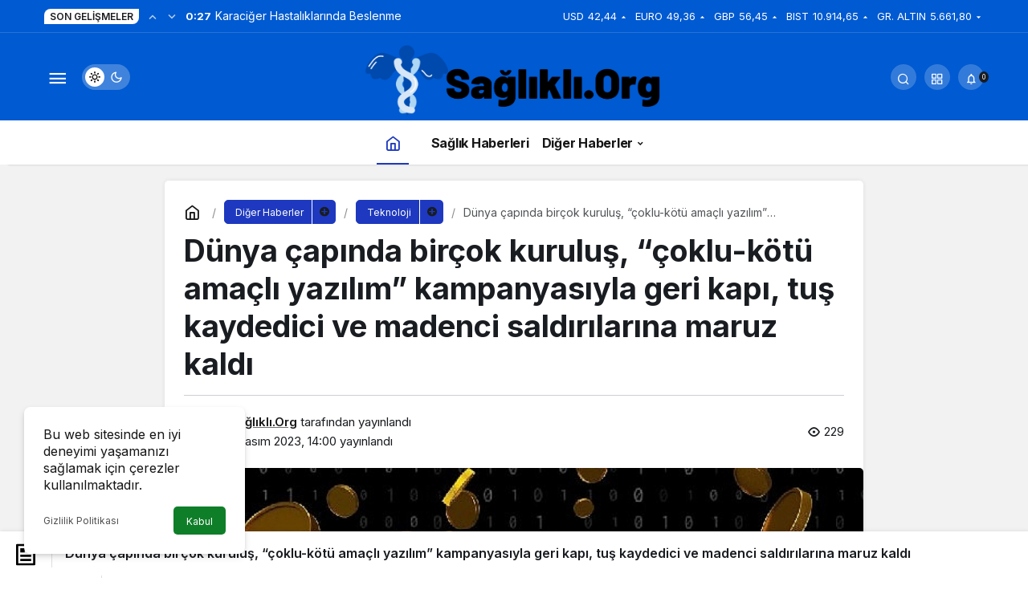

--- FILE ---
content_type: text/html; charset=UTF-8
request_url: https://saglikli.org/dunya-capinda-bircok-kurulus-coklu-kotu-amacli-yazilim-kampanyasiyla-geri-kapi-tus-kaydedici-ve-madenci-saldirilarina-maruz-kaldi/
body_size: 16992
content:
<!doctype html>
<html lang="tr" prefix="og: http://ogp.me/ns#" class="light-mode">
<head>
	<meta charset="UTF-8">
	<meta http-equiv="X-UA-Compatible" content="IE=edge">
	<meta name="viewport" content="width=device-width, initial-scale=1, minimum-scale=1">
	<link rel="profile" href="https://gmpg.org/xfn/11">
	<meta name='robots' content='index, follow, max-image-preview:large, max-snippet:-1, max-video-preview:-1' />
	<style>img:is([sizes="auto" i], [sizes^="auto," i]) { contain-intrinsic-size: 3000px 1500px }</style>
	<link rel='preload' as='style' href='https://saglikli.org/wp-content/themes/kanews/assets/css/theme.min.css' />
<link rel='preload' as='style' href='https://saglikli.org/wp-content/themes/kanews/assets/css/theme-single.min.css' />
<link rel='preload' as='font' href='https://saglikli.org/wp-content/themes/kanews/assets/fonts/icomoon.woff' type='font/woff' crossorigin='anonymous' />

	<!-- This site is optimized with the Yoast SEO plugin v26.4 - https://yoast.com/wordpress/plugins/seo/ -->
	<title>Dünya çapında birçok kuruluş, &quot;çoklu-kötü amaçlı yazılım&quot; kampanyasıyla geri kapı, tuş kaydedici ve madenci saldırılarına maruz kaldı - Sağlıklı Yaşam</title>
	<link rel="canonical" href="https://saglikli.org/dunya-capinda-bircok-kurulus-coklu-kotu-amacli-yazilim-kampanyasiyla-geri-kapi-tus-kaydedici-ve-madenci-saldirilarina-maruz-kaldi/" />
	<meta property="og:locale" content="tr_TR" />
	<meta property="og:type" content="article" />
	<meta property="og:title" content="Dünya çapında birçok kuruluş, &quot;çoklu-kötü amaçlı yazılım&quot; kampanyasıyla geri kapı, tuş kaydedici ve madenci saldırılarına maruz kaldı - Sağlıklı Yaşam" />
	<meta property="og:description" content="Dünya çapında birçok kuruluş, &quot;çoklu-kötü amaçlı yazılım&quot; kampanyasıyla geri kapı, tuş kaydedici ve madenci saldırılarına maruz kaldı         En son Kaspersky raporu, devam eden bir &quot;çoklu kötü amaçlı yazılım&quot; kampanyasının küresel kuruluşları hedef alan 10 binden fazla saldırı gerçekleştirdiğini ortaya koydu." />
	<meta property="og:url" content="https://saglikli.org/dunya-capinda-bircok-kurulus-coklu-kotu-amacli-yazilim-kampanyasiyla-geri-kapi-tus-kaydedici-ve-madenci-saldirilarina-maruz-kaldi/" />
	<meta property="og:site_name" content="Sağlıklı Yaşam" />
	<meta property="article:publisher" content="https://www.facebook.com/profile.php?id=100075877554125" />
	<meta property="article:published_time" content="2023-11-01T11:00:52+00:00" />
	<meta property="og:image" content="https://saglikli.org/wp-content/uploads/2023/11/dunya-capinda-bircok-kurulus-coklu-kotu-amacli-yazilim-kampanyasiyla-geri-kapi-tus-kaydedici-ve-madenci-saldirilarina-maruz-kaldi.jpg" />
	<meta property="og:image:width" content="641" />
	<meta property="og:image:height" content="380" />
	<meta property="og:image:type" content="image/png" />
	<meta name="author" content="Sağlıklı.Org" />
	<meta name="twitter:card" content="summary_large_image" />
	<meta name="twitter:label1" content="Yazan:" />
	<meta name="twitter:data1" content="Sağlıklı.Org" />
	<meta name="twitter:label2" content="Tahmini okuma süresi" />
	<meta name="twitter:data2" content="4 dakika" />
	<script type="application/ld+json" class="yoast-schema-graph">{"@context":"https://schema.org","@graph":[{"@type":"Article","@id":"https://saglikli.org/dunya-capinda-bircok-kurulus-coklu-kotu-amacli-yazilim-kampanyasiyla-geri-kapi-tus-kaydedici-ve-madenci-saldirilarina-maruz-kaldi/#article","isPartOf":{"@id":"https://saglikli.org/dunya-capinda-bircok-kurulus-coklu-kotu-amacli-yazilim-kampanyasiyla-geri-kapi-tus-kaydedici-ve-madenci-saldirilarina-maruz-kaldi/"},"author":{"name":"Sağlıklı.Org","@id":"https://saglikli.org/#/schema/person/63f568e389516d382a89b349b11b48a1"},"headline":"Dünya çapında birçok kuruluş, &#8220;çoklu-kötü amaçlı yazılım&#8221; kampanyasıyla geri kapı, tuş kaydedici ve madenci saldırılarına maruz kaldı","datePublished":"2023-11-01T11:00:52+00:00","mainEntityOfPage":{"@id":"https://saglikli.org/dunya-capinda-bircok-kurulus-coklu-kotu-amacli-yazilim-kampanyasiyla-geri-kapi-tus-kaydedici-ve-madenci-saldirilarina-maruz-kaldi/"},"wordCount":777,"commentCount":0,"publisher":{"@id":"https://saglikli.org/#organization"},"image":{"@id":"https://saglikli.org/dunya-capinda-bircok-kurulus-coklu-kotu-amacli-yazilim-kampanyasiyla-geri-kapi-tus-kaydedici-ve-madenci-saldirilarina-maruz-kaldi/#primaryimage"},"thumbnailUrl":"https://saglikli.org/wp-content/uploads/2023/11/dunya-capinda-bircok-kurulus-coklu-kotu-amacli-yazilim-kampanyasiyla-geri-kapi-tus-kaydedici-ve-madenci-saldirilarina-maruz-kaldi.jpg","articleSection":["Teknoloji"],"inLanguage":"tr","potentialAction":[{"@type":"CommentAction","name":"Comment","target":["https://saglikli.org/dunya-capinda-bircok-kurulus-coklu-kotu-amacli-yazilim-kampanyasiyla-geri-kapi-tus-kaydedici-ve-madenci-saldirilarina-maruz-kaldi/#respond"]}]},{"@type":"WebPage","@id":"https://saglikli.org/dunya-capinda-bircok-kurulus-coklu-kotu-amacli-yazilim-kampanyasiyla-geri-kapi-tus-kaydedici-ve-madenci-saldirilarina-maruz-kaldi/","url":"https://saglikli.org/dunya-capinda-bircok-kurulus-coklu-kotu-amacli-yazilim-kampanyasiyla-geri-kapi-tus-kaydedici-ve-madenci-saldirilarina-maruz-kaldi/","name":"Dünya çapında birçok kuruluş, \"çoklu-kötü amaçlı yazılım\" kampanyasıyla geri kapı, tuş kaydedici ve madenci saldırılarına maruz kaldı - Sağlıklı Yaşam","isPartOf":{"@id":"https://saglikli.org/#website"},"primaryImageOfPage":{"@id":"https://saglikli.org/dunya-capinda-bircok-kurulus-coklu-kotu-amacli-yazilim-kampanyasiyla-geri-kapi-tus-kaydedici-ve-madenci-saldirilarina-maruz-kaldi/#primaryimage"},"image":{"@id":"https://saglikli.org/dunya-capinda-bircok-kurulus-coklu-kotu-amacli-yazilim-kampanyasiyla-geri-kapi-tus-kaydedici-ve-madenci-saldirilarina-maruz-kaldi/#primaryimage"},"thumbnailUrl":"https://saglikli.org/wp-content/uploads/2023/11/dunya-capinda-bircok-kurulus-coklu-kotu-amacli-yazilim-kampanyasiyla-geri-kapi-tus-kaydedici-ve-madenci-saldirilarina-maruz-kaldi.jpg","datePublished":"2023-11-01T11:00:52+00:00","breadcrumb":{"@id":"https://saglikli.org/dunya-capinda-bircok-kurulus-coklu-kotu-amacli-yazilim-kampanyasiyla-geri-kapi-tus-kaydedici-ve-madenci-saldirilarina-maruz-kaldi/#breadcrumb"},"inLanguage":"tr","potentialAction":[{"@type":"ReadAction","target":["https://saglikli.org/dunya-capinda-bircok-kurulus-coklu-kotu-amacli-yazilim-kampanyasiyla-geri-kapi-tus-kaydedici-ve-madenci-saldirilarina-maruz-kaldi/"]}]},{"@type":"ImageObject","inLanguage":"tr","@id":"https://saglikli.org/dunya-capinda-bircok-kurulus-coklu-kotu-amacli-yazilim-kampanyasiyla-geri-kapi-tus-kaydedici-ve-madenci-saldirilarina-maruz-kaldi/#primaryimage","url":"https://saglikli.org/wp-content/uploads/2023/11/dunya-capinda-bircok-kurulus-coklu-kotu-amacli-yazilim-kampanyasiyla-geri-kapi-tus-kaydedici-ve-madenci-saldirilarina-maruz-kaldi.jpg","contentUrl":"https://saglikli.org/wp-content/uploads/2023/11/dunya-capinda-bircok-kurulus-coklu-kotu-amacli-yazilim-kampanyasiyla-geri-kapi-tus-kaydedici-ve-madenci-saldirilarina-maruz-kaldi.jpg","width":641,"height":380,"caption":"dunya-capinda-bircok-kurulus-coklu-kotu-amacli-yazilim-kampanyasiyla-geri-kapi-tus-kaydedici-ve-madenci-saldirilarina-maruz-kaldi.jpg"},{"@type":"BreadcrumbList","@id":"https://saglikli.org/dunya-capinda-bircok-kurulus-coklu-kotu-amacli-yazilim-kampanyasiyla-geri-kapi-tus-kaydedici-ve-madenci-saldirilarina-maruz-kaldi/#breadcrumb","itemListElement":[{"@type":"ListItem","position":1,"name":"Anasayfa","item":"https://saglikli.org/"},{"@type":"ListItem","position":2,"name":"Dünya çapında birçok kuruluş, &#8220;çoklu-kötü amaçlı yazılım&#8221; kampanyasıyla geri kapı, tuş kaydedici ve madenci saldırılarına maruz kaldı"}]},{"@type":"WebSite","@id":"https://saglikli.org/#website","url":"https://saglikli.org/","name":"Sağlıklı Yaşam","description":"Sağlıklı.Org","publisher":{"@id":"https://saglikli.org/#organization"},"potentialAction":[{"@type":"SearchAction","target":{"@type":"EntryPoint","urlTemplate":"https://saglikli.org/?s={search_term_string}"},"query-input":{"@type":"PropertyValueSpecification","valueRequired":true,"valueName":"search_term_string"}}],"inLanguage":"tr"},{"@type":"Organization","@id":"https://saglikli.org/#organization","name":"Sağlıklı Yaşam","url":"https://saglikli.org/","logo":{"@type":"ImageObject","inLanguage":"tr","@id":"https://saglikli.org/#/schema/logo/image/","url":"https://saglikli.org/wp-content/uploads/2022/09/saglikli-org-logo.png","contentUrl":"https://saglikli.org/wp-content/uploads/2022/09/saglikli-org-logo.png","width":3502,"height":875,"caption":"Sağlıklı Yaşam"},"image":{"@id":"https://saglikli.org/#/schema/logo/image/"},"sameAs":["https://www.facebook.com/profile.php?id=100075877554125"]},{"@type":"Person","@id":"https://saglikli.org/#/schema/person/63f568e389516d382a89b349b11b48a1","name":"Sağlıklı.Org","image":{"@type":"ImageObject","inLanguage":"tr","@id":"https://saglikli.org/#/schema/person/image/","url":"https://saglikli.org/wp-content/uploads/2022/09/saglikli_avatar-96x96.png","contentUrl":"https://saglikli.org/wp-content/uploads/2022/09/saglikli_avatar-96x96.png","caption":"Sağlıklı.Org"},"sameAs":["https://saglikli.org"],"url":"https://saglikli.org/author/saglikli/"}]}</script>
	<!-- / Yoast SEO plugin. -->


<link rel='dns-prefetch' href='//s.gravatar.com' />
<link rel='dns-prefetch' href='//fonts.googleapis.com' />
<link rel='dns-prefetch' href='//fonts.gstatic.com' />
<link rel='dns-prefetch' href='//cdnjs.cloudflare.com' />
<link rel='dns-prefetch' href='//www.google-analytics.com' />
<!-- Kanews Theme -->
<meta property="article:published_time" content="2023-11-01T14:00:52+03:00" />
<meta property="og:site_name" content="Sağlıklı Yaşam" />
<meta property="og:type" content="article" />
<meta property="og:url" content="https://saglikli.org/dunya-capinda-bircok-kurulus-coklu-kotu-amacli-yazilim-kampanyasiyla-geri-kapi-tus-kaydedici-ve-madenci-saldirilarina-maruz-kaldi/" /><meta property="og:title" content="Dünya çapında birçok kuruluş, &#8220;çoklu-kötü amaçlı yazılım&#8221; kampanyasıyla geri kapı, tuş kaydedici ve madenci saldırılarına maruz kaldı - Sağlıklı Yaşam" />
<meta property="twitter:title" content="Dünya çapında birçok kuruluş, &#8220;çoklu-kötü amaçlı yazılım&#8221; kampanyasıyla geri kapı, tuş kaydedici ve madenci saldırılarına maruz kaldı - Sağlıklı Yaşam" /><meta property="og:description" content="Dünya çapında birçok kuruluş, &quot;çoklu-kötü amaçlı yazılım&quot; kampanyasıyla geri kapı, tuş kaydedici ve madenci saldırılarına maruz kaldı   En son Kaspers.." /><meta property="twitter:description" content="Dünya çapında birçok kuruluş, &quot;çoklu-kötü amaçlı yazılım&quot; kampanyasıyla geri kapı, tuş kaydedici ve madenci saldırılarına maruz kaldı   En son Kaspers.." /><meta name="description" content="Dünya çapında birçok kuruluş, &quot;çoklu-kötü amaçlı yazılım&quot; kampanyasıyla geri kapı, tuş kaydedici ve madenci saldırılarına maruz kaldı   En son Kaspers.." /><meta name="twitter:card" content="summary_large_image" />
<meta property="og:image:width" content="641" />
<meta property="og:image:height" content="380" />
<meta property="og:image" content="https://saglikli.org/wp-content/uploads/2023/11/dunya-capinda-bircok-kurulus-coklu-kotu-amacli-yazilim-kampanyasiyla-geri-kapi-tus-kaydedici-ve-madenci-saldirilarina-maruz-kaldi.jpg" />
<meta property="twitter:image" content="https://saglikli.org/wp-content/uploads/2023/11/dunya-capinda-bircok-kurulus-coklu-kotu-amacli-yazilim-kampanyasiyla-geri-kapi-tus-kaydedici-ve-madenci-saldirilarina-maruz-kaldi.jpg" />
<!-- /Kanews Theme -->
<style id='global-styles-inline-css'>
:root{--wp--preset--aspect-ratio--square: 1;--wp--preset--aspect-ratio--4-3: 4/3;--wp--preset--aspect-ratio--3-4: 3/4;--wp--preset--aspect-ratio--3-2: 3/2;--wp--preset--aspect-ratio--2-3: 2/3;--wp--preset--aspect-ratio--16-9: 16/9;--wp--preset--aspect-ratio--9-16: 9/16;--wp--preset--color--black: #000000;--wp--preset--color--cyan-bluish-gray: #abb8c3;--wp--preset--color--white: #ffffff;--wp--preset--color--pale-pink: #f78da7;--wp--preset--color--vivid-red: #cf2e2e;--wp--preset--color--luminous-vivid-orange: #ff6900;--wp--preset--color--luminous-vivid-amber: #fcb900;--wp--preset--color--light-green-cyan: #7bdcb5;--wp--preset--color--vivid-green-cyan: #00d084;--wp--preset--color--pale-cyan-blue: #8ed1fc;--wp--preset--color--vivid-cyan-blue: #0693e3;--wp--preset--color--vivid-purple: #9b51e0;--wp--preset--gradient--vivid-cyan-blue-to-vivid-purple: linear-gradient(135deg,rgba(6,147,227,1) 0%,rgb(155,81,224) 100%);--wp--preset--gradient--light-green-cyan-to-vivid-green-cyan: linear-gradient(135deg,rgb(122,220,180) 0%,rgb(0,208,130) 100%);--wp--preset--gradient--luminous-vivid-amber-to-luminous-vivid-orange: linear-gradient(135deg,rgba(252,185,0,1) 0%,rgba(255,105,0,1) 100%);--wp--preset--gradient--luminous-vivid-orange-to-vivid-red: linear-gradient(135deg,rgba(255,105,0,1) 0%,rgb(207,46,46) 100%);--wp--preset--gradient--very-light-gray-to-cyan-bluish-gray: linear-gradient(135deg,rgb(238,238,238) 0%,rgb(169,184,195) 100%);--wp--preset--gradient--cool-to-warm-spectrum: linear-gradient(135deg,rgb(74,234,220) 0%,rgb(151,120,209) 20%,rgb(207,42,186) 40%,rgb(238,44,130) 60%,rgb(251,105,98) 80%,rgb(254,248,76) 100%);--wp--preset--gradient--blush-light-purple: linear-gradient(135deg,rgb(255,206,236) 0%,rgb(152,150,240) 100%);--wp--preset--gradient--blush-bordeaux: linear-gradient(135deg,rgb(254,205,165) 0%,rgb(254,45,45) 50%,rgb(107,0,62) 100%);--wp--preset--gradient--luminous-dusk: linear-gradient(135deg,rgb(255,203,112) 0%,rgb(199,81,192) 50%,rgb(65,88,208) 100%);--wp--preset--gradient--pale-ocean: linear-gradient(135deg,rgb(255,245,203) 0%,rgb(182,227,212) 50%,rgb(51,167,181) 100%);--wp--preset--gradient--electric-grass: linear-gradient(135deg,rgb(202,248,128) 0%,rgb(113,206,126) 100%);--wp--preset--gradient--midnight: linear-gradient(135deg,rgb(2,3,129) 0%,rgb(40,116,252) 100%);--wp--preset--font-size--small: 13px;--wp--preset--font-size--medium: 20px;--wp--preset--font-size--large: 36px;--wp--preset--font-size--x-large: 42px;--wp--preset--spacing--20: 0.44rem;--wp--preset--spacing--30: 0.67rem;--wp--preset--spacing--40: 1rem;--wp--preset--spacing--50: 1.5rem;--wp--preset--spacing--60: 2.25rem;--wp--preset--spacing--70: 3.38rem;--wp--preset--spacing--80: 5.06rem;--wp--preset--shadow--natural: 6px 6px 9px rgba(0, 0, 0, 0.2);--wp--preset--shadow--deep: 12px 12px 50px rgba(0, 0, 0, 0.4);--wp--preset--shadow--sharp: 6px 6px 0px rgba(0, 0, 0, 0.2);--wp--preset--shadow--outlined: 6px 6px 0px -3px rgba(255, 255, 255, 1), 6px 6px rgba(0, 0, 0, 1);--wp--preset--shadow--crisp: 6px 6px 0px rgba(0, 0, 0, 1);}:where(.is-layout-flex){gap: 0.5em;}:where(.is-layout-grid){gap: 0.5em;}body .is-layout-flex{display: flex;}.is-layout-flex{flex-wrap: wrap;align-items: center;}.is-layout-flex > :is(*, div){margin: 0;}body .is-layout-grid{display: grid;}.is-layout-grid > :is(*, div){margin: 0;}:where(.wp-block-columns.is-layout-flex){gap: 2em;}:where(.wp-block-columns.is-layout-grid){gap: 2em;}:where(.wp-block-post-template.is-layout-flex){gap: 1.25em;}:where(.wp-block-post-template.is-layout-grid){gap: 1.25em;}.has-black-color{color: var(--wp--preset--color--black) !important;}.has-cyan-bluish-gray-color{color: var(--wp--preset--color--cyan-bluish-gray) !important;}.has-white-color{color: var(--wp--preset--color--white) !important;}.has-pale-pink-color{color: var(--wp--preset--color--pale-pink) !important;}.has-vivid-red-color{color: var(--wp--preset--color--vivid-red) !important;}.has-luminous-vivid-orange-color{color: var(--wp--preset--color--luminous-vivid-orange) !important;}.has-luminous-vivid-amber-color{color: var(--wp--preset--color--luminous-vivid-amber) !important;}.has-light-green-cyan-color{color: var(--wp--preset--color--light-green-cyan) !important;}.has-vivid-green-cyan-color{color: var(--wp--preset--color--vivid-green-cyan) !important;}.has-pale-cyan-blue-color{color: var(--wp--preset--color--pale-cyan-blue) !important;}.has-vivid-cyan-blue-color{color: var(--wp--preset--color--vivid-cyan-blue) !important;}.has-vivid-purple-color{color: var(--wp--preset--color--vivid-purple) !important;}.has-black-background-color{background-color: var(--wp--preset--color--black) !important;}.has-cyan-bluish-gray-background-color{background-color: var(--wp--preset--color--cyan-bluish-gray) !important;}.has-white-background-color{background-color: var(--wp--preset--color--white) !important;}.has-pale-pink-background-color{background-color: var(--wp--preset--color--pale-pink) !important;}.has-vivid-red-background-color{background-color: var(--wp--preset--color--vivid-red) !important;}.has-luminous-vivid-orange-background-color{background-color: var(--wp--preset--color--luminous-vivid-orange) !important;}.has-luminous-vivid-amber-background-color{background-color: var(--wp--preset--color--luminous-vivid-amber) !important;}.has-light-green-cyan-background-color{background-color: var(--wp--preset--color--light-green-cyan) !important;}.has-vivid-green-cyan-background-color{background-color: var(--wp--preset--color--vivid-green-cyan) !important;}.has-pale-cyan-blue-background-color{background-color: var(--wp--preset--color--pale-cyan-blue) !important;}.has-vivid-cyan-blue-background-color{background-color: var(--wp--preset--color--vivid-cyan-blue) !important;}.has-vivid-purple-background-color{background-color: var(--wp--preset--color--vivid-purple) !important;}.has-black-border-color{border-color: var(--wp--preset--color--black) !important;}.has-cyan-bluish-gray-border-color{border-color: var(--wp--preset--color--cyan-bluish-gray) !important;}.has-white-border-color{border-color: var(--wp--preset--color--white) !important;}.has-pale-pink-border-color{border-color: var(--wp--preset--color--pale-pink) !important;}.has-vivid-red-border-color{border-color: var(--wp--preset--color--vivid-red) !important;}.has-luminous-vivid-orange-border-color{border-color: var(--wp--preset--color--luminous-vivid-orange) !important;}.has-luminous-vivid-amber-border-color{border-color: var(--wp--preset--color--luminous-vivid-amber) !important;}.has-light-green-cyan-border-color{border-color: var(--wp--preset--color--light-green-cyan) !important;}.has-vivid-green-cyan-border-color{border-color: var(--wp--preset--color--vivid-green-cyan) !important;}.has-pale-cyan-blue-border-color{border-color: var(--wp--preset--color--pale-cyan-blue) !important;}.has-vivid-cyan-blue-border-color{border-color: var(--wp--preset--color--vivid-cyan-blue) !important;}.has-vivid-purple-border-color{border-color: var(--wp--preset--color--vivid-purple) !important;}.has-vivid-cyan-blue-to-vivid-purple-gradient-background{background: var(--wp--preset--gradient--vivid-cyan-blue-to-vivid-purple) !important;}.has-light-green-cyan-to-vivid-green-cyan-gradient-background{background: var(--wp--preset--gradient--light-green-cyan-to-vivid-green-cyan) !important;}.has-luminous-vivid-amber-to-luminous-vivid-orange-gradient-background{background: var(--wp--preset--gradient--luminous-vivid-amber-to-luminous-vivid-orange) !important;}.has-luminous-vivid-orange-to-vivid-red-gradient-background{background: var(--wp--preset--gradient--luminous-vivid-orange-to-vivid-red) !important;}.has-very-light-gray-to-cyan-bluish-gray-gradient-background{background: var(--wp--preset--gradient--very-light-gray-to-cyan-bluish-gray) !important;}.has-cool-to-warm-spectrum-gradient-background{background: var(--wp--preset--gradient--cool-to-warm-spectrum) !important;}.has-blush-light-purple-gradient-background{background: var(--wp--preset--gradient--blush-light-purple) !important;}.has-blush-bordeaux-gradient-background{background: var(--wp--preset--gradient--blush-bordeaux) !important;}.has-luminous-dusk-gradient-background{background: var(--wp--preset--gradient--luminous-dusk) !important;}.has-pale-ocean-gradient-background{background: var(--wp--preset--gradient--pale-ocean) !important;}.has-electric-grass-gradient-background{background: var(--wp--preset--gradient--electric-grass) !important;}.has-midnight-gradient-background{background: var(--wp--preset--gradient--midnight) !important;}.has-small-font-size{font-size: var(--wp--preset--font-size--small) !important;}.has-medium-font-size{font-size: var(--wp--preset--font-size--medium) !important;}.has-large-font-size{font-size: var(--wp--preset--font-size--large) !important;}.has-x-large-font-size{font-size: var(--wp--preset--font-size--x-large) !important;}
:where(.wp-block-post-template.is-layout-flex){gap: 1.25em;}:where(.wp-block-post-template.is-layout-grid){gap: 1.25em;}
:where(.wp-block-columns.is-layout-flex){gap: 2em;}:where(.wp-block-columns.is-layout-grid){gap: 2em;}
:root :where(.wp-block-pullquote){font-size: 1.5em;line-height: 1.6;}
</style>
<link rel='stylesheet' id='kanews-theme-css' href='https://saglikli.org/wp-content/themes/kanews/assets/css/theme.min.css' media='all' />
<style id='kanews-theme-inline-css'>
 .kanews-post-thumb:before, .kanews-slider-wrapper:not(.slick-initialized):before, .kanews-slide-thumb:before{background-image:url(https://saglikli.org/wp-content/uploads/2022/09/saglikli-org-logo.png)}.dark-mode .site-header-logo img{content:url(https://saglikli.org/wp-content/uploads/2022/09/saglikli-org-logo.png);width:3502px}.site-header .site-header-wrapper{background-color:#005ad1}@media (min-width:992px){.site-header .site-header-top, .site-header .site-header-top .site-row{height:110px !important}.site-head-2{height:150px !important}}@media (min-width:992px){.kanews-post-headline{}}:root{--wp--preset--color--primary:#1e39bf;--kan-theme-color:#1e39bf}
</style>
<link rel='stylesheet' id='kanews-theme-single-css' href='https://saglikli.org/wp-content/themes/kanews/assets/css/theme-single.min.css' media='all' />
<style id='kanews-theme-single-inline-css'>
@media (min-width:992px){.kanews-article-title{}}@media (min-width:992px){.kanews-article-title+p{}}@media (min-width:992px){.kanews-article-meta{}}.entry-content-inner a{color:#1e73be}@media (min-width:992px){.kanews-article-content li, .kanews-article-content p, .kanews-article-content{}}
</style>
<link rel='stylesheet' id='kanews-dark-theme-css' href='https://saglikli.org/wp-content/themes/kanews/assets/css/dark.min.css' media='all' />
<script src="https://saglikli.org/wp-includes/js/jquery/jquery.min.js" id="jquery-core-js"></script>
<script src="https://saglikli.org/wp-includes/js/jquery/jquery-migrate.min.js" id="jquery-migrate-js"></script>
<script defer="defer" src="https://saglikli.org/wp-content/themes/kanews/assets/js/comment-reply.min.js" id="comment-reply-js"></script>
<link rel="https://api.w.org/" href="https://saglikli.org/wp-json/" /><link rel="alternate" title="JSON" type="application/json" href="https://saglikli.org/wp-json/wp/v2/posts/174665" /><!-- Google tag (gtag.js) -->
<script async src="https://www.googletagmanager.com/gtag/js?id=G-E8DR8810D2"></script>
<script>
  window.dataLayer = window.dataLayer || [];
  function gtag(){dataLayer.push(arguments);}
  gtag('js', new Date());

  gtag('config', 'G-E8DR8810D2');
</script><script id="kanews-theme-schema" type="application/ld+json">{"@context": "https://schema.org","@graph": [
 {
 "@type": "Organization",
 "@id": "https://saglikli.org/#organization",
 "url": "https://saglikli.org/",
 "name": "Sağlıklı Yaşam",
 "logo": {
 "@type": "ImageObject",
 "url": "https://saglikli.org/wp-content/uploads/2022/09/saglikli-org-logo.png",
 "width": "3502",
 "height": "875"
 }
 },
 {
 "@type": "ImageObject",
 "@id": "https://saglikli.org/dunya-capinda-bircok-kurulus-coklu-kotu-amacli-yazilim-kampanyasiyla-geri-kapi-tus-kaydedici-ve-madenci-saldirilarina-maruz-kaldi/#primaryImage",
 "url": "https://saglikli.org/wp-content/uploads/2023/11/dunya-capinda-bircok-kurulus-coklu-kotu-amacli-yazilim-kampanyasiyla-geri-kapi-tus-kaydedici-ve-madenci-saldirilarina-maruz-kaldi.jpg",
 "width": 641,
 "height": 380,
 "inLanguage": "tr"
 },
 {
 "@type": "WebSite",
 "@id": "https://saglikli.org/#website",
 "url": "https://saglikli.org",
 "name": "Sağlıklı Yaşam",
 "description": "Sağlıklı.Org",
 "publisher": {
 "@id": "https://saglikli.org/#organization"
 },
 "inLanguage": "tr",
 "potentialAction": {
 "@type": "SearchAction",
 "target": "https://saglikli.org/?s={search_term_string}",
 "query-input": "required name=search_term_string"
 }
 },
 {
 "@type": "WebPage",
 "@id": "https://saglikli.org/dunya-capinda-bircok-kurulus-coklu-kotu-amacli-yazilim-kampanyasiyla-geri-kapi-tus-kaydedici-ve-madenci-saldirilarina-maruz-kaldi/#webpage",
 "url": "https://saglikli.org/dunya-capinda-bircok-kurulus-coklu-kotu-amacli-yazilim-kampanyasiyla-geri-kapi-tus-kaydedici-ve-madenci-saldirilarina-maruz-kaldi/",
 "inLanguage": "tr",
 "name": "Dünya çapında birçok kuruluş, &#8220;çoklu-kötü amaçlı yazılım&#8221; kampanyasıyla geri kapı, tuş kaydedici ve madenci saldırılarına maruz kaldı - Sağlıklı Yaşam",
 "isPartOf": {
 "@id": "https://saglikli.org/#website"
 },
 "primaryImageOfPage": {
 "@id": "https://saglikli.org/dunya-capinda-bircok-kurulus-coklu-kotu-amacli-yazilim-kampanyasiyla-geri-kapi-tus-kaydedici-ve-madenci-saldirilarina-maruz-kaldi/#primaryImage"
 }
 },
 {
 "@id": "#post-174665",
 "@type": "NewsArticle",
 "headline": "Dünya çapında birçok kuruluş, &#8220;çoklu-kötü amaçlı yazılım&#8221; kampanyasıyla geri kapı, tuş kaydedici ve madenci saldırılarına maruz kaldı - Sağlıklı Yaşam",
 "url": "https://saglikli.org/dunya-capinda-bircok-kurulus-coklu-kotu-amacli-yazilim-kampanyasiyla-geri-kapi-tus-kaydedici-ve-madenci-saldirilarina-maruz-kaldi/",
 "isPartOf": {
 "@id": "https://saglikli.org/dunya-capinda-bircok-kurulus-coklu-kotu-amacli-yazilim-kampanyasiyla-geri-kapi-tus-kaydedici-ve-madenci-saldirilarina-maruz-kaldi/#webpage"
 },
 "inLanguage": "tr",
 "description": " \t \t\t \t\t\t \t\t\tDünya çapında birçok kuruluş, \"çoklu-kötü amaçlı yazılım\" kampanyasıyla geri kapı, tuş kaydedici ve madenci saldırılarına maruz kaldı \t\t\t  \t\t\tEn son Kaspersky raporu, devam eden bir \"çoklu kötü amaçlı yazılım\" kampanyasının küresel kuruluşları hedef alan 10 binden fazla saldırı gerçekleştirdiğini ortaya koydu.",
 "author": {
 "@type": "Person",
 "name": "Sağlıklı.Org",
 "url": "https://saglikli.org/author/"
 },
 "articleSection": "Teknoloji",
 "datePublished": "2023-11-01T14:00:52+03:00",
 "dateModified": "2023-11-01T14:00:52+03:00",
 "publisher": {
 "@id": "https://saglikli.org/#organization"
 },
 "image": {
 "@id": "https://saglikli.org/dunya-capinda-bircok-kurulus-coklu-kotu-amacli-yazilim-kampanyasiyla-geri-kapi-tus-kaydedici-ve-madenci-saldirilarina-maruz-kaldi/#primaryImage"
 },
 "mainEntityOfPage": {
 "@id": "https://saglikli.org/dunya-capinda-bircok-kurulus-coklu-kotu-amacli-yazilim-kampanyasiyla-geri-kapi-tus-kaydedici-ve-madenci-saldirilarina-maruz-kaldi/#webpage"
 }
 }
]}</script>
<link rel="icon" href="https://saglikli.org/wp-content/uploads/2022/09/saglikli-org-profil-150x150.png" sizes="32x32" />
<link rel="icon" href="https://saglikli.org/wp-content/uploads/2022/09/saglikli-org-profil.png" sizes="192x192" />
<link rel="apple-touch-icon" href="https://saglikli.org/wp-content/uploads/2022/09/saglikli-org-profil.png" />
<meta name="msapplication-TileImage" content="https://saglikli.org/wp-content/uploads/2022/09/saglikli-org-profil.png" />
<meta name="theme-color" content="#1e39bf" />
			<meta name="msapplication-navbutton-color" content="#1e39bf">
      <meta name="apple-mobile-web-app-status-bar-style" content="#1e39bf"></head>

<body class="wp-singular post-template-default single single-post postid-174665 single-format-standard wp-theme-kanews css-transitions-only-after-page-load kanews-theme-by-kanthemes category-9 single-layout-box">
		<div id="page" class="site-wrapper">
		
			<div class="site-head site-head-4 header-btn-small">
  <header id="header" class="site-header">
    <div class="site-header-wrapper">
                <div class="site-subheader hidden-mobile">
    <div class="container">
      <div class="row site-row align-items-center justify-content-between">
        <div class="col">
          <div class="site-subheader-left d-flex flex-wrap no-gutters align-items-center">
            <div class="kanews-ticker-wrapper col pr-0"><div class="row no-gutters"><div class="col-auto"><div class="kanews-ticker-heading"><span>Son Gelişmeler</span></div></div><div class="kanews-ticker-control col-auto"><button class="kanews-ticker-prev" aria-label="Önceki"><i class="icon-arrow"></i></button><button aria-label="Sonraki" class="kanews-ticker-next"><i class="icon-arrow icon-180deg"></i></button></div><div class="kanews-ticker col"><ul class="kanews-ticker-slider"><li><a href="https://saglikli.org/karaciger-hastaliklarinda-beslenme/"><span class="kanews-ticker-date hidden-mobile">0:27 </span> <div class="kanews-ticker-title truncate truncate-1">Karaciğer Hastalıklarında Beslenme</div></a></li><li><a href="https://saglikli.org/ameliyatsiz-bel-fitigi-tedavisi/"><span class="kanews-ticker-date hidden-mobile">17:30 </span> <div class="kanews-ticker-title truncate truncate-1">Ameliyatsız Bel Fıtığı Tedavisi Neden Yaygınlaştı?</div></a></li><li><a href="https://saglikli.org/romatizma-ve-iltihapli-hastaliklarda-beslenme/"><span class="kanews-ticker-date hidden-mobile">0:22 </span> <div class="kanews-ticker-title truncate truncate-1">Romatizma ve İltihaplı Hastalıklarda Beslenme</div></a></li><li><a href="https://saglikli.org/dijital-kriz-yonetimi-nedir-etkili-dijital-kriz-yonetimi-icin-10-altin-ipucu/"><span class="kanews-ticker-date hidden-mobile">0:06 </span> <div class="kanews-ticker-title truncate truncate-1">Dijital Kriz Yönetimi Nedir Etkili Dijital Kriz Yönetimi için 10 Altın İpucu</div></a></li><li><a href="https://saglikli.org/beslenme-ve-uyku-etkilesimi-melatonin-triptofan-ve-cocuk-davranislari/"><span class="kanews-ticker-date hidden-mobile">15:30 </span> <div class="kanews-ticker-title truncate truncate-1">Beslenme ve Uyku Etkileşimi: Melatonin, Triptofan ve Çocuk Davranışları</div></a></li></ul></div></div></div>          </div>
        </div>
        <div class="col-auto">
          <div class="site-subheader-right d-flex flex-wrap align-items-center">
            		<div class="site-currencies"><div class="d-flex"><div class="site-currencies-item site-currencies-up-item"><span class="site-currencies-name">USD</span><span class="site-currencies-value">42,44</span><span class="site-currencies-change"><div><i class="icon-caret"></i></div> <div>%0</i></div></span></div><div class="site-currencies-item site-currencies-up-item"><span class="site-currencies-name">EURO</span><span class="site-currencies-value">49,36</span><span class="site-currencies-change"><div><i class="icon-caret"></i></div> <div>%0.31</i></div></span></div><div class="site-currencies-item site-currencies-up-item"><span class="site-currencies-name">GBP</span><span class="site-currencies-value">56,45</span><span class="site-currencies-change"><div><i class="icon-caret"></i></div> <div>%0.43</i></div></span></div><div class="site-currencies-item site-currencies-up-item"><span class="site-currencies-name">BIST</span><span class="site-currencies-value">10.914,65</span><span class="site-currencies-change"><div><i class="icon-caret"></i></div> <div>%0</i></div></span></div><div class="site-currencies-item site-currencies-down-item"><span class="site-currencies-name">GR. ALTIN</span><span class="site-currencies-value">5.661,80</span><span class="site-currencies-change"><div><i class="icon-caret"></i></div> <div>%-0.36</i></div></span></div></div></div>
		          </div>
        </div>
      </div>
    </div>
  </div>
      
      <div class="site-header-top">
        <div class="container">
          <div class="row site-row justify-content-between align-items-center">

            <div class="col-auto col-lg-4">
              <div class="site-header-top-left d-flex align-items-center">
                
                
                <button aria-label="Menü" class="site-mobil-menu-btn hidden-desktop" data-toggle="site-mobile-menu"><i class="icon-menu icon-3x"></i></button>
                <button class="site-drawer-menu-btn hidden-mobile" aria-label="Menüyü Aç" data-toggle="site-menu-block"><i class="icon-menu icon-3x"></i></button>                                                <div class="hidden-mobile"><div class="kanews-mode-change" tabindex="0" role="switch" aria-label="Mod Değiştir" aria-checked="false"><div class="kanews-switch-button" aria-hidden="true"><div class="kanews-switch" aria-hidden="true"></div></div></div></div>
              </div>
            </div>

            <div class="col col-lg-4">
              <div class="site-header-top-center text-center">
                <div class="site-header-logo"><a href="https://saglikli.org/" title="Sağlıklı Yaşam"><img class="logo-light" src="https://saglikli.org/wp-content/uploads/2022/09/saglikli-org-logo.png" srcset="https://saglikli.org/wp-content/uploads/2022/09/saglikli-org-logo.png 2x, https://saglikli.org/wp-content/uploads/2022/09/saglikli-org-logo.png 1x" alt="Sağlıklı Logo" width="3502" height="875" /></a></div>              </div>
            </div>

            <div class="col-auto col-lg-4">
              <div class="site-header-top-right">
                
                                <div id="site-header-search" class="kanews-ajax-search-wrapper "> <button aria-label="Arama Yap" class="header-btn-icon" data-toggle="site-header-search-wrapper"><i class="icon-search"></i></button>
		<div id="site-header-search-wrapper" class="is-hidden"><form role="search" method="get" class="site-header-search-form" action="https://saglikli.org/">
		<input class="kanews-ajax-search" type="text" placeholder="Aramak istediğiniz kelimeyi yazın.." value="" name="s" />
		<button aria-label="Arama Yap type="submit"><span class="icon-search icon-2x"></span></button><p>Aradığınız kelimeyi yazın ve entera basın, kapatmak için esc butonuna tıklayın.</p>
		<div id="kanews-loader"></div></form><div class="kanews-popup-close-btn search-close-btn"><i class="icon-close"></i></div></div></div>                                <div class="site-header-action "><button role="button" aria-expanded="false" data-toggle="site-header-action-content" aria-label="Servisler" class="header-btn-icon"><i aria-hidden="true" class="icon-grid"></i></button><div id="site-header-action-content"><div class="site-header-action-wrapper kanews-scroll site-header-action-style2"><button data-toggle="site-header-action-content" aria-label="Kapat"><i class="icon-close"></i></button><div class="site-header-action-btn-group"><div class="onjkln2">Hızlı Erişim</div><a href="https://saglikli.org/dunya-capinda-bircok-kurulus-coklu-kotu-amacli-yazilim-kampanyasiyla-geri-kapi-tus-kaydedici-ve-madenci-saldirilarina-maruz-kaldi/"   class="site-header-action-btn"><div class="site-header-action-btn-wrapper" ><div class="site-header-action-icon bg-primary" ><i class="icon-bolt"></i></div><div class="site-header-action-content"><div class="site-header-action-name">Son Dakika</div><div class="site-header-action-desc truncate truncate-2">Günün son gelişmelerine yakından bakın.</div></div></div></a><a href="https://saglikli.org/ief-cim-konserlerinde-divayi-agirladi/"   class="site-header-action-btn"><div class="site-header-action-btn-wrapper" style="background-color:rgb(3, 66, 45, 0.25)"><div class="site-header-action-icon bg-primary" style="background: #03422d"><i class="icon-covid"></i></div><div class="site-header-action-content"><div class="site-header-action-name">Covid 19</div><div class="site-header-action-desc truncate truncate-2">Pandeminin detayları..</div></div></div></a><a href="https://saglikli.org/?page_id=221"   class="site-header-action-btn"><div class="site-header-action-btn-wrapper" style="background-color:rgb(64, 140, 43, 0.25)"><div class="site-header-action-icon bg-primary" style="background: #408c2b"><i class="icon-money"></i></div><div class="site-header-action-content"><div class="site-header-action-name">Döviz Kurlar</div><div class="site-header-action-desc truncate truncate-2">Piyasanın kalbine yakından göz atın.</div></div></div></a><a href="https://saglikli.org/dunya-capinda-bircok-kurulus-coklu-kotu-amacli-yazilim-kampanyasiyla-geri-kapi-tus-kaydedici-ve-madenci-saldirilarina-maruz-kaldi/"   class="site-header-action-btn"><div class="site-header-action-btn-wrapper" style="background-color:rgb(181, 120, 41, 0.25)"><div class="site-header-action-icon bg-primary" style="background: #b57829"><i class="icon-bitcoin"></i></div><div class="site-header-action-content"><div class="site-header-action-name">Kripto Paralar</div><div class="site-header-action-desc truncate truncate-2">Kripto para piyasalarında son durum!</div></div></div></a><a href="https://saglikli.org/dunya-capinda-bircok-kurulus-coklu-kotu-amacli-yazilim-kampanyasiyla-geri-kapi-tus-kaydedici-ve-madenci-saldirilarina-maruz-kaldi/"   class="site-header-action-btn"><div class="site-header-action-btn-wrapper" style="background-color:rgb(32, 111, 214, 0.25)"><div class="site-header-action-icon bg-primary" style="background: #206fd6"><i class="icon-sun"></i></div><div class="site-header-action-content"><div class="site-header-action-name">Hava Durumu</div><div class="site-header-action-desc truncate truncate-2"></div></div></div></a><a href="https://saglikli.org/dunya-capinda-bircok-kurulus-coklu-kotu-amacli-yazilim-kampanyasiyla-geri-kapi-tus-kaydedici-ve-madenci-saldirilarina-maruz-kaldi/"   class="site-header-action-btn"><div class="site-header-action-btn-wrapper" ><div class="site-header-action-icon bg-primary" ><i class="icon-mic"></i></div><div class="site-header-action-content"><div class="site-header-action-name">Maç Merkezi</div><div class="site-header-action-desc truncate truncate-2"></div></div></div></a><a href="https://saglikli.org/dunya-capinda-bircok-kurulus-coklu-kotu-amacli-yazilim-kampanyasiyla-geri-kapi-tus-kaydedici-ve-madenci-saldirilarina-maruz-kaldi/"   class="site-header-action-btn"><div class="site-header-action-btn-wrapper" style="background-color:rgb(27, 154, 186, 0.25)"><div class="site-header-action-icon bg-primary" style="background: #1b9aba"><i class="icon-standings"></i></div><div class="site-header-action-content"><div class="site-header-action-name">Puan Durumu</div><div class="site-header-action-desc truncate truncate-2"></div></div></div></a><a href="https://saglikli.org/yesilayin-saglikli-fikirler-kisa-film-yarismasinin-son-basvuru-tarihi-18-kasim-a-uzatildi/"   class="site-header-action-btn"><div class="site-header-action-btn-wrapper" style="background-color:rgb(45, 45, 45, 0.25)"><div class="site-header-action-icon bg-primary" style="background: #2d2d2d"><i class="icon-newspaper"></i></div><div class="site-header-action-content"><div class="site-header-action-name">Gazeteler</div><div class="site-header-action-desc truncate truncate-2">Günün gazete manşetlerini inceleyin.</div></div></div></a><a href="https://saglikli.org/dunya-capinda-bircok-kurulus-coklu-kotu-amacli-yazilim-kampanyasiyla-geri-kapi-tus-kaydedici-ve-madenci-saldirilarina-maruz-kaldi/"   class="site-header-action-btn"><div class="site-header-action-btn-wrapper" style="background-color:rgb(39, 173, 117, 0.25)"><div class="site-header-action-icon bg-primary" style="background: #27ad75"><i class="icon-live"></i></div><div class="site-header-action-content"><div class="site-header-action-name">Canlı Tv</div><div class="site-header-action-desc truncate truncate-2"></div></div></div></a><a href="https://saglikli.org/dunya-capinda-bircok-kurulus-coklu-kotu-amacli-yazilim-kampanyasiyla-geri-kapi-tus-kaydedici-ve-madenci-saldirilarina-maruz-kaldi/"   class="site-header-action-btn"><div class="site-header-action-btn-wrapper" style="background-color:rgb(209, 216, 4, 0.25)"><div class="site-header-action-icon bg-primary" style="background: #d1d804"><i class="icon-star"></i></div><div class="site-header-action-content"><div class="site-header-action-name">Emtia</div><div class="site-header-action-desc truncate truncate-2">Emtia'larda son durum!</div></div></div></a><a href="https://saglikli.org/kobilerin-ucte-ikisi-2023-yilinda-uzaktan-bt-destegine-yatirim-yapmayi-planlaniyor/"   class="site-header-action-btn"><div class="site-header-action-btn-wrapper" style="background-color:rgb(63, 157, 204, 0.25)"><div class="site-header-action-icon bg-primary" style="background: #3f9dcc"><i class="icon-moon-fill"></i></div><div class="site-header-action-content"><div class="site-header-action-name">Namaz Vakitleri</div><div class="site-header-action-desc truncate truncate-2"></div></div></div></a><a href="https://saglikli.org/?page_id=621"   class="site-header-action-btn"><div class="site-header-action-btn-wrapper" style="background-color:rgb(86, 86, 86, 0.25)"><div class="site-header-action-icon bg-primary" style="background: #565656"><i class="icon-traffic"></i></div><div class="site-header-action-content"><div class="site-header-action-name">Yol Durumu</div><div class="site-header-action-desc truncate truncate-2"></div></div></div></a></div></div></div></div>                                <div class="kanews-notifications-item" data-user-id="0" data-new-count="" data-toggle="kanews-notifications"><button  aria-label="Bildirimler (0)."  class="kanews-notification-button header-btn-icon"><i class="icon-notifications"></i><span class="kanews-notifications-count">0</span></button><div id="kanews-notifications" class="kanews-notifications-content"><div class="kanews-notifications-header d-flex justify-content-between">Bildirimler<span class="pull-right"></span></div><div class="kanews_widget_tab_menu">
      <div class="kanews-tab">
        <ul class="nav nav-tabs d-flex flex-wrap p-0 mb-0" role="tablist" id="kanewsTab-Not">
          <li role="presentation" class="nav-item"><div class="nav-link active" id="kanewsTab-Not1x" data-toggle="tab" href="#kanewsTab-Not1" role="tab" data-controls="kanewsTab-Not1" data-selected="true">Sosyal (0)</div></li>
          <li role="presentation" class="nav-item"><div class="nav-link" id="kanewsTab-Not2x" data-toggle="tab" href="#kanewsTab-Not2" role="tab" data-controls="kanewsTab-Not2" data-selected="false">Takip (0)</div></li>
          </ul><div class="tab-content" id="kanewsTab-NotContent-1"><div class="tab-pane fade show active" id="kanewsTab-Not1" role="tabpanel" data-labelledby="kanewsTab-Not1x"><ul><li>Bildiriminiz bulunmamaktadır.</li></ul></div><div class="tab-pane fade" id="kanewsTab-Not2" role="tabpanel" data-labelledby="kanewsTab-Not2x"><ul><li>Bildiriminiz bulunmamaktadır.</li></ul></div></div></div></div></div></div>              </div>
            </div>

          </div>
        </div>
      </div>
    </div>

    <div id="site-menu-block" class="site-menu-block-style1"><div class="container"><div class="row"><ul id="menu-buyuk-menu" class="site-menu-block"><li id="menu-item-25" class="menu-item menu-item-type-taxonomy menu-item-object-category menu-item-25"><a href="https://saglikli.org/saglik-haberleri/"><span>Sağlık Haberleri</span></a></li>
<li id="menu-item-26" class="menu-item menu-item-type-taxonomy menu-item-object-category current-post-ancestor menu-item-has-children menu-item-26"><a href="https://saglikli.org/diger-haberler/"><span>Diğer Haberler</span></a>
<ul class="sub-menu">
	<li id="menu-item-27" class="menu-item menu-item-type-taxonomy menu-item-object-category menu-item-27"><a href="https://saglikli.org/diger-haberler/egitim/"><span>Eğitim</span></a></li>
	<li id="menu-item-28" class="menu-item menu-item-type-taxonomy menu-item-object-category menu-item-28"><a href="https://saglikli.org/diger-haberler/ekonomi/"><span>Ekonomi</span></a></li>
	<li id="menu-item-29" class="menu-item menu-item-type-taxonomy menu-item-object-category menu-item-29"><a href="https://saglikli.org/diger-haberler/haberler/"><span>Haberler</span></a></li>
	<li id="menu-item-30" class="menu-item menu-item-type-taxonomy menu-item-object-category menu-item-30"><a href="https://saglikli.org/diger-haberler/kultur-sanat/"><span>Kültür Sanat</span></a></li>
	<li id="menu-item-31" class="menu-item menu-item-type-taxonomy menu-item-object-category menu-item-31"><a href="https://saglikli.org/diger-haberler/magazin/"><span>Magazin</span></a></li>
	<li id="menu-item-32" class="menu-item menu-item-type-taxonomy menu-item-object-category menu-item-32"><a href="https://saglikli.org/diger-haberler/spor/"><span>Spor</span></a></li>
	<li id="menu-item-33" class="menu-item menu-item-type-taxonomy menu-item-object-category current-post-ancestor current-menu-parent current-post-parent menu-item-33"><a href="https://saglikli.org/diger-haberler/teknoloji/"><span>Teknoloji</span></a></li>
</ul>
</li>
</ul>		<div class="col-12 justify-content-between site-menu-block-footer d-flex flex-wrap align-items-center">
		                        <div class="site-footer-menu">
                <ul id="menu-footer-menu" class="d-flex flex-wrap justify-content-center gap-1"><li id="menu-item-22" class="menu-item menu-item-type-post_type menu-item-object-page menu-item-22"><a href="https://saglikli.org/gizlilik-politikasi/"><span>Gizlilik Politikası</span></a></li>
</ul>              </div>
                      
          </div>
		</div></div></div>  </header>

  <nav id="navbar" class="site-navbar hidden-mobile">
    <div class="site-navbar-wrapper site-navbar-wrapper-fixed">
      <div class="container">
        <div class="navbar-row justify-content-center">
                      <div class="col-auto no-gutter">
              <ul class="site-navbar-nav">
                <li class="current-menu-item home-btn"><a aria-label="Ana sayfa" href="https://saglikli.org/"><i class="icon-home"></i></a></li>
              </ul>
            </div>
                    <ul id="menu-ana-menu" class="site-navbar-nav"><li id="menu-item-10" class="menu-item menu-item-type-taxonomy menu-item-object-category menu-item-10"><a href="https://saglikli.org/saglik-haberleri/"><span>Sağlık Haberleri</span></a></li>
<li id="menu-item-11" class="menu-item menu-item-type-taxonomy menu-item-object-category current-post-ancestor menu-item-has-children menu-item-11"><a href="https://saglikli.org/diger-haberler/"><span>Diğer Haberler</span></a>
<ul class="sub-menu">
	<li id="menu-item-12" class="menu-item menu-item-type-taxonomy menu-item-object-category menu-item-12"><a href="https://saglikli.org/diger-haberler/egitim/"><span>Eğitim</span></a></li>
	<li id="menu-item-13" class="menu-item menu-item-type-taxonomy menu-item-object-category menu-item-13"><a href="https://saglikli.org/diger-haberler/ekonomi/"><span>Ekonomi</span></a></li>
	<li id="menu-item-14" class="menu-item menu-item-type-taxonomy menu-item-object-category menu-item-14"><a href="https://saglikli.org/diger-haberler/haberler/"><span>Haberler</span></a></li>
	<li id="menu-item-15" class="menu-item menu-item-type-taxonomy menu-item-object-category menu-item-15"><a href="https://saglikli.org/diger-haberler/kultur-sanat/"><span>Kültür Sanat</span></a></li>
	<li id="menu-item-16" class="menu-item menu-item-type-taxonomy menu-item-object-category menu-item-16"><a href="https://saglikli.org/diger-haberler/magazin/"><span>Magazin</span></a></li>
	<li id="menu-item-17" class="menu-item menu-item-type-taxonomy menu-item-object-category menu-item-17"><a href="https://saglikli.org/diger-haberler/spor/"><span>Spor</span></a></li>
	<li id="menu-item-18" class="menu-item menu-item-type-taxonomy menu-item-object-category current-post-ancestor current-menu-parent current-post-parent menu-item-18"><a href="https://saglikli.org/diger-haberler/teknoloji/"><span>Teknoloji</span></a></li>
</ul>
</li>
</ul>          
        </div>
      </div>
    </div>
  </nav>

  
  </div>			
				<main id="main" class="site-main">
			<div class="container">
				<div class="row">
					<div class="site-main-wrapper">
						<div class="site-main-inner d-flex flex-wrap">
							
							<div class="col-12 col-lg-9 m-auto kgs2">
  <article id="post-174665" class="kanews-article kanews-section-box kanews-article-4 post-174665 post type-post status-publish format-standard has-post-thumbnail hentry category-teknoloji">
  
    	<div class="kanews-article-header">

														<div class='kanews-breadcrumb'><ol class='d-flex align-items-center'><li><a href="https://saglikli.org/"><span>Haberler</span></a></li><li>
											<a class="kanews-label kanews-label-sm kanews-label-bg" href="https://saglikli.org/diger-haberler/"><span>Diğer Haberler</span></a><span class="kanews-category-subscribe-button" data-toggle="kanews-modal-login" role="tooltip" data-microtip-position="bottom" aria-label="Takip Etmek için giriş yap"><i class="icon-add"></i></span>
									</li><li>
											<a class="kanews-label kanews-label-sm kanews-label-bg" href="https://saglikli.org/diger-haberler/teknoloji/"><span>Teknoloji</span></a><span class="kanews-category-subscribe-button" data-toggle="kanews-modal-login" role="tooltip" data-microtip-position="bottom" aria-label="Takip Etmek için giriş yap"><i class="icon-add"></i></span>
									</li><li><span>Dünya çapında birçok kuruluş, &#8220;çoklu-kötü amaçlı yazılım&#8221; kampanyasıyla geri kapı, tuş kaydedici ve madenci saldırılarına maruz kaldı</span></li></ol></div>						
					<h1 class="kanews-article-title">Dünya çapında birçok kuruluş, &#8220;çoklu-kötü amaçlı yazılım&#8221; kampanyasıyla geri kapı, tuş kaydedici ve madenci saldırılarına maruz kaldı</h1>		
		
		
							
			<div class="kanews-article-meta">
				<div class="row justify-content-between align-items-center">
					<div class="kanews-article-meta-left col-12 col-lg">
						<div class="kanews-article-meta-left-inner d-flex">
		
																																				<div class="kanews-post-author"><div class="author-avatar circle-animation"><svg viewBox="0 0 100 100" xmlns="http://www.w3.org/2000/svg" style="enable-background:new -580 439 577.9 194;" xml:space="preserve"> <circle cx="50" cy="50" r="40"></circle> </svg><img alt='' src='[data-uri]' data-src='https://saglikli.org/wp-content/uploads/2022/09/saglikli_avatar-48x48.png' data-srcset='https://saglikli.org/wp-content/uploads/2022/09/saglikli_avatar-96x96.png 2x' class='kanews-lazy avatar avatar-48 photo' height='48' width='48' decoding='async'/></div></div>
																												
														<div class="kanews-article-meta-left-text">
																																					<div class="kanews-post-author-name author vcard"><a href="https://saglikli.org/author/saglikli/">Sağlıklı.Org</a> tarafından yayınlandı</div>
																																			
																	<span class="posted-on"><time class="entry-date published updated" datetime="2023-11-01T14:00:52+03:00">1 Kasım 2023, 14:00</time> yayınlandı</span>								
																																</div>
						</div>
					</div>
					<div class="kanews-article-meta-right col-12 col-lg-auto">
						
																			<span class="kanews-post-views"><div role="tooltip" data-microtip-position="bottom" aria-label="229 kez okundu"><i class="icon-view"></i>229</div></span>											</div>
				</div>
			</div>
					
		
	</div>
    		      <div class="kanews-article-thumbnail">
							<img class="wp-post-image" src="https://saglikli.org/wp-content/uploads/2023/11/dunya-capinda-bircok-kurulus-coklu-kotu-amacli-yazilim-kampanyasiyla-geri-kapi-tus-kaydedici-ve-madenci-saldirilarina-maruz-kaldi.jpg" width="641" height="380" alt="featured"/>
								<div class="kanews-article-thumbnail-caption">dunya-capinda-bircok-kurulus-coklu-kotu-amacli-yazilim-kampanyasiyla-geri-kapi-tus-kaydedici-ve-madenci-saldirilarina-maruz-kaldi.jpg</div>
							</div>
      
    

	<div class="kanews-article-action">
		<div class="row justift-content-between align-items-center">
						<div class="kanews-article-action-left flex-wrap col-12 col-lg d-flex align-items-center">
									<a class="kanews-service-link googlenews" target="_blank" rel="nofollow noopener" title="Google News ile Abone Ol" href="https://news.google.com/publications/CAAqBwgKMLunrAswuLLEAw?hl=tr&amp;gl=TR&amp;ceid=TR%3Atr"></a>
															</div>
						
			<div class="kanews-article-action-right col-12 col-lg-auto">
				<div class="d-flex align-items-center flex-wrap">
																																						<div class="kanews-article-assets">
							<ul class="d-flex">
															<li><a title="Yorum Yap" href="#respond"><i class="icon-comment"></i></a></li>
																<li><a title="Yazıyı Büyült" class="increase-text" onclick="doSomething()"><svg width="16" height="16" xmlns="http://www.w3.org/2000/svg" viewBox="0 0 24 24" fill="currentColor"><path d="M6.19983 14H8.3539L9.55389 11H14.4458L15.6458 14H17.7998L12.9998 2H10.9998L6.19983 14ZM11.9998 4.88517 13.6458 9H10.3539L11.9998 4.88517ZM3 16V22L5 22 4.99992 20H18.9999L19 22 21 22 20.9999 16H18.9999V18H4.99992L5 16 3 16Z"></path></svg> +</a></li>
								<li><a title="Yazıyı Küçült" class="decrease-text" onclick="doSomething()"><svg width="16" height="16" xmlns="http://www.w3.org/2000/svg" viewBox="0 0 24 24" fill="currentColor"><path d="M6.19983 14H8.3539L9.55389 11H14.4458L15.6458 14H17.7998L12.9998 2H10.9998L6.19983 14ZM11.9998 4.88517 13.6458 9H10.3539L11.9998 4.88517ZM3 16V22L5 22 4.99992 20H18.9999L19 22 21 22 20.9999 16H18.9999V18H4.99992L5 16 3 16Z"></path></svg> -</a></li>
							</ul>
						</div>
																		<div style="cursor:pointer" class="kanews-label" data-toggle="kanews-popup-share-174665"><i class="icon-share"></i> Paylaş</div>
		<div id="kanews-popup-share-174665" class="kanews-popup">
			<div class="kanews-popup-close" data-toggle="kanews-popup-share-174665"></div>
			<div class="kanews-popup-content">
			<div class="kanews-popup-close-btn" data-toggle="kanews-popup-share-174665"><i class="icon-close"></i></div>
				<h4 class="kanews-popup-title">Bu Yazıyı Paylaş</h4>
				<ul class="d-flex kanews-popup-share">
																									<li><a class="bg-facebook" rel="external noopener" target="_blank" href="//www.facebook.com/sharer/sharer.php?u=https://saglikli.org/dunya-capinda-bircok-kurulus-coklu-kotu-amacli-yazilim-kampanyasiyla-geri-kapi-tus-kaydedici-ve-madenci-saldirilarina-maruz-kaldi/"><i class="icon-facebook"></i></a></li>
														
													
														
														
														
																															
															<li><a target="_blank" rel="external noopener" class="bg-twitter" href="//www.twitter.com/intent/tweet?text=Dünya çapında birçok kuruluş, &#8220;çoklu-kötü amaçlı yazılım&#8221; kampanyasıyla geri kapı, tuş kaydedici ve madenci saldırılarına maruz kaldı https://saglikli.org/dunya-capinda-bircok-kurulus-coklu-kotu-amacli-yazilim-kampanyasiyla-geri-kapi-tus-kaydedici-ve-madenci-saldirilarina-maruz-kaldi/"><i class="icon-twitter"></i></a></li>
													
														
														
														
																															
													
															<li class="hidden-desktop"><a class="bg-whatsapp" href="whatsapp://send?text=https://saglikli.org/dunya-capinda-bircok-kurulus-coklu-kotu-amacli-yazilim-kampanyasiyla-geri-kapi-tus-kaydedici-ve-madenci-saldirilarina-maruz-kaldi/"><i class="icon-whatsapp"></i></a></li>
								<li class="hidden-mobile"><a class="bg-whatsapp" href="https://api.whatsapp.com/send?text=Dünya çapında birçok kuruluş, &#8220;çoklu-kötü amaçlı yazılım&#8221; kampanyasıyla geri kapı, tuş kaydedici ve madenci saldırılarına maruz kaldı https://saglikli.org/dunya-capinda-bircok-kurulus-coklu-kotu-amacli-yazilim-kampanyasiyla-geri-kapi-tus-kaydedici-ve-madenci-saldirilarina-maruz-kaldi/"><i class="icon-whatsapp"></i></a></li>
														
														
														
																															
													
														
														
															<li><a target="_blank" rel="external noopener" class="bg-telegram" href="//t.me/share/url?url=https://saglikli.org/dunya-capinda-bircok-kurulus-coklu-kotu-amacli-yazilim-kampanyasiyla-geri-kapi-tus-kaydedici-ve-madenci-saldirilarina-maruz-kaldi/&text=Dünya çapında birçok kuruluş, &#8220;çoklu-kötü amaçlı yazılım&#8221; kampanyasıyla geri kapı, tuş kaydedici ve madenci saldırılarına maruz kaldı"><i class="icon-telegram"></i></a></li>
														
																															
													
														
															<li><a target="_blank" rel="external noopener" class="bg-pinterest" href="//pinterest.com/pin/create/button/?url=&media=https://saglikli.org/wp-content/uploads/2023/11/dunya-capinda-bircok-kurulus-coklu-kotu-amacli-yazilim-kampanyasiyla-geri-kapi-tus-kaydedici-ve-madenci-saldirilarina-maruz-kaldi.jpg&description=Dünya çapında birçok kuruluş, &#8220;çoklu-kötü amaçlı yazılım&#8221; kampanyasıyla geri kapı, tuş kaydedici ve madenci saldırılarına maruz kaldı&url=https://saglikli.org/dunya-capinda-bircok-kurulus-coklu-kotu-amacli-yazilim-kampanyasiyla-geri-kapi-tus-kaydedici-ve-madenci-saldirilarina-maruz-kaldi/"><i class="icon-pinterest"></i></a></li>
														
														
																															
													
														
														
														
															<li><a class="bg-dark kanews-native-share" title="Paylaş" onclick="doSomething()"><i class="icon-add"></i></a></li>
																</ul>
				<h6 class="kanews-popup-subtitle">veya linki kopyala</h6>
				<div class="kanews-copy-link">
					<input type="text" readonly="" id="input-url-174665" value="https://saglikli.org/dunya-capinda-bircok-kurulus-coklu-kotu-amacli-yazilim-kampanyasiyla-geri-kapi-tus-kaydedici-ve-madenci-saldirilarina-maruz-kaldi/">
					<button class="kanews-label kanews-label-bg" role="tooltip" data-microtip-position="top" aria-label="Linki Kopyala" type="button" onclick="copy('input-url-174665')">Kopyala</button>
				</div>
			</div>
		</div>
																
				</div>
			</div>
		</div>
	</div>
	
            <div class="kanews-prev-post-link" hidden><a href="https://saglikli.org/omix-x3-ile-standartlar-degisiyor/" rel="prev"></a></div>
      		
		<div class="kanews-article-content entry-content">
      <div class="entry-content-wrapper"><div class="entry-content-inner"><table border="0" cellpadding="0" cellspacing="0" width="100%">
<tbody>
<tr>
<td valign="top">
<p><strong>Dünya çapında birçok kuruluş, &#8220;çoklu-kötü amaçlı yazılım&#8221; kampanyasıyla geri kapı, tuş kaydedici ve madenci saldırılarına maruz kaldı</strong></p>
<p> </p><div id="related-articles" class="column_x_gutter"><div class="kanews-section-heading kanews-section-flat-heading"><div class="kanews-section-headline"><span>Göz Atın</span></div></div><div class="row equal-height"><div class="col-6 col-md-4"><div class="kanews-post-item kanews-post-grid-item"><a aria-label="Kurumsal Blog Yönetimi Nedir? Etkili Kurumsal Blog Yönetimi için 10 Altın İpucu" href="https://saglikli.org/kurumsal-blog-yonetimi-nedir-etkili-kurumsal-blog-yonetimi-icin-10-altin-ipucu/" class="kanews-post-href"></a><div class="kanews-post-thumb"><img decoding="async" alt="thumbnail" height="90" width="150" src="https://saglikli.org/wp-content/uploads/2025/11/kurumsal-blog-yonetimi-nedir-etkili-kurumsal-blog-yonetimi-icin-10-altin-ipucu-282x188.jpe" /></div><div class="kanews-post-content"><div class="kanews-post-headline truncate truncate-3"><a href="https://saglikli.org/kurumsal-blog-yonetimi-nedir-etkili-kurumsal-blog-yonetimi-icin-10-altin-ipucu/">Kurumsal Blog Yönetimi Nedir? Etkili Kurumsal Blog Yönetimi için 10 Altın İpucu</a></div></div></div></div><div class="col-6 col-md-4"><div class="kanews-post-item kanews-post-grid-item"><a aria-label="Arama Motoru Optimizasyonu (SEO) Nedir? Etkili SEO İçin 10 Altın İpucu" href="https://saglikli.org/arama-motoru-optimizasyonu-seo-nedir-etkili-seo-icin-10-altin-ipucu/" class="kanews-post-href"></a><div class="kanews-post-thumb"><img decoding="async" alt="thumbnail" height="90" width="150" src="https://saglikli.org/wp-content/uploads/2025/11/arama-motoru-optimizasyonu-seo-nedir-etkili-seo-icin-10-altin-ipucu-282x188.jpe" /></div><div class="kanews-post-content"><div class="kanews-post-headline truncate truncate-3"><a href="https://saglikli.org/arama-motoru-optimizasyonu-seo-nedir-etkili-seo-icin-10-altin-ipucu/">Arama Motoru Optimizasyonu (SEO) Nedir? Etkili SEO İçin 10 Altın İpucu</a></div></div></div></div><div class="col-6 col-md-4"><div class="kanews-post-item kanews-post-grid-item"><a aria-label="Sosyal Medya Yönetimi Nedir? Etkili Sosyal Medya Yönetimi İçin 10 Altın İpucu" href="https://saglikli.org/sosyal-medya-yonetimi-nedir-etkili-sosyal-medya-yonetimi-icin-10-altin-ipucu/" class="kanews-post-href"></a><div class="kanews-post-thumb"><img loading="lazy" decoding="async" alt="thumbnail" height="90" width="150" src="https://saglikli.org/wp-content/uploads/2025/11/sosyal-medya-yonetimi-nedir-etkili-sosyal-medya-yonetimi-icin-10-altin-ipucu-282x188.jpg" /></div><div class="kanews-post-content"><div class="kanews-post-headline truncate truncate-3"><a href="https://saglikli.org/sosyal-medya-yonetimi-nedir-etkili-sosyal-medya-yonetimi-icin-10-altin-ipucu/">Sosyal Medya Yönetimi Nedir? Etkili Sosyal Medya Yönetimi İçin 10 Altın İpucu</a></div></div></div></div></div></div>
<p><strong>En son Kaspersky raporu, devam eden bir &#8220;çoklu kötü amaçlı yazılım&#8221; kampanyasının küresel kuruluşları hedef alan 10 binden fazla saldırı gerçekleştirdiğini ortaya koydu. Kampanyada arka kapılar, tuş kaydediciler ve madenciler kullanılıyor. Güvenlik özelliklerini devre dışı bırakmak ve kötü amaçlı yazılım indirmelerini kolaylaştırmak için tasarlanmış yeni kötü amaçlı komut dosyaları kullanan kampanyanın ana amacı finansal kazanç elde etmek.</strong></p>
<p>Kuruluşların kaynaklarını kripto para kazmak için kullanmak için madencileri, verileri çalmak için tuş kaydedicileri (keylogger) ve sistem erişimi elde etmek için arka kapılar bulaştırmayı amaçlayan saldırılarla ilgili yayınlanan <a data-link-id="200" href="https://portal.kansas911.org/download_kora.cfm?kid=7767" rel="noopener noreferrer" target="_blank">FBI raporunun</a> ardından konunun üzerine giden Kaspersky uzmanları, kampanyanın hala devam ettiğini keşfetti.</p>
<p>Mayıs&#8217;tan Ekim ayına kadar devlet kurumları, tarımsal kuruluşlar, toptan ve perakende ticaret şirketleri gibi kuruluşları denetleyen Kaspersky telemetrisi, 10 binden fazla saldırının 200&#8217;den fazla kullanıcıyı etkilediğini gösterdi. Siber suçlular ağırlıklı olarak Rusya, Suudi Arabistan, Vietnam, Brezilya ve Romanya&#8217;daki kurbanları hedef alırken zaman zaman ABD, Hindistan, Fas ve Yunanistan&#8217;da da saldırılar tespit edildi.</p>
<p>Kaspersky, sunuculardaki ve iş istasyonlarındaki güvenlik açıklarından yararlanarak sistemlere sızan yeni kötü amaçlı komut dosyalarını da ortaya çıkardı. Komut dosyaları sistemden içeri girdikten sonra Windows Defender güvenlik korumasını manipüle etmeye, yönetici ayrıcalıkları kazanmaya ve çeşitli antivirüs ürünlerinin işlevselliğini bozmaya çalışıyor.</p>
<p>Bunu takiben komut dosyaları artık çevrimdışı olan bir web sitesinden bir arka kapı, tuş kaydedici ve madenci indirmeye çalışıyor. Madenci, Monero (XMR) gibi çeşitli kripto para birimleri üretmek için sistem kaynaklarından yararlanıyor. Bu sırada tuş kaydedici, kullanıcı tarafından klavye ve fareyle yapılan tüm tuş vuruşlarını yakalarken, arka kapı veri almak ve iletmek için bir Komuta ve Kontrol (C2) sunucusuyla iletişim kuruyor. Bu, saldırganın ele geçirilen sistem üzerinde uzaktan kontrol elde edebilmesini sağlıyor.</p>
<p>Kaspersky Güvenlik Uzmanı <strong>Vasily Kolesnikov</strong>, şunları söylüyor: <em>&#8220;Bu çoklu kötü amaçlı yazılım kampanyası, yeni modifikasyonların eklenmesiyle hızla gelişiyor. Saldırganların motivasyonu, mümkün olan her yolla finansal kazanç elde etme üzerine. Araştırmamız, bunun kripto para madenciliğinin ötesine geçebileceğini, çalınan oturum açma kimlik bilgilerini dark web&#8217;de satmak veya arka kapının yeteneklerini kullanarak gelişmiş senaryolar yürütmek gibi faaliyetleri içerebileceğini gösteriyor. Kaspersky Endpoint Security gibi ürünlerimiz, kapsamlı koruma yetenekleri sayesinde yeni modifikasyonlar da dahil olmak üzere bulaşma girişimlerini tespit edebilir.&#8221;</em></p>
<p>Kampanyanın teknik analizini <a data-link-id="201" href="https://securelist.com/miner-keylogger-backdoor-attack-b2b/110761/" rel="noopener noreferrer" target="_blank">Securelist.com</a>&#8216;da bulabilirsiniz. Ayrıca Kaspersky sürekli gelişen siber tehditlerden kaçınmak için aşağıdaki güvenlik önlemlerini uygulamanızı öneriyor:</p>
<ul>
<li>Saldırganların güvenlik açıklarından yararlanarak ağınıza sızmasını önlemek için kullandığınız tüm cihazlardaki yazılımları her zaman güncel tutun.</li>
<li>Yeni güvenlik açıkları için yamaları mümkün olan en kısa sürede yükleyin. Bunlar indirip yükledikten sonra, tehdit aktörleri artık güvenlik açığını kötüye kullanamaz. </li>
<li>Açıkları ve savunmasız sistemleri ortaya çıkarmak için kuruluşunuzun BT altyapısında düzenli olarak güvenlik denetimleri gerçekleştirin;</li>
<li>Bilinen ve bilinmeyen tehditlere karşı etkili koruma için davranış tabanlı algılama ve anomali kontrolü özellikleriyle donatılmış <a data-link-id="202" href="https://www.kaspersky.com/small-to-medium-business-security/endpoint-advanced" rel="noopener noreferrer" target="_blank" title="https://www.kaspersky.com/small-to-medium-business-security/endpoint-advanced">Kaspersky Endpoint Security for Business</a> gibi kanıtlanmış bir uç nokta güvenlik çözümü tercih edin. Çözüm, kripto parazitlerin başlatılma şansını en aza indirmek için uygulama ve web kontrolüne sahiptir. Ayrıca davranış analiziyle kötü amaçlı etkinliklerin hızla tespit edilmesine yardımcı olurken, güvenlik açığı ve yama yöneticisi güvenlik açıklarından yararlanan kripto parazitlere karşı koruma sağlar. </li>
<li>Çalınan kimlik bilgileri dark web&#8217;de satışa sunulabileceğinden, bu gibi kaynakları izlemek ve ilgili tehditleri anında tespit etmek için <a data-link-id="203" href="https://content.kaspersky-labs.com/se/media/en/business-security/enterprise/kaspersky-digital-footprint-intelligence-datasheet.pdf" rel="noopener noreferrer" target="_blank">Kaspersky Digital Footprint Intelligence</a> kullanın. </li>
</ul>
</td>
</tr>
</tbody>
</table>
<p>  Kaynak: (BYZHA) Beyaz Haber Ajansı</p>
</div></div>			<div class="kanews-reading-bar">
			<div class="js-bar"></div>
			<div class="container-fluid">
				<div class="d-flex flex-wrap align-items-center justify-content-between">
					<div class="kanews-reading-bar-title truncate truncate-1 d-flex align-items-center gap-1"><svg xmlns="http://www.w3.org/2000/svg" width="32" height="32" viewBox="0 0 24 24"><g><path fill="none" d="M0 0h24v24H0z"/><path d="M20 22H4a1 1 0 0 1-1-1V3a1 1 0 0 1 1-1h16a1 1 0 0 1 1 1v18a1 1 0 0 1-1 1zm-1-2V4H5v16h14zM7 6h4v4H7V6zm0 6h10v2H7v-2zm0 4h10v2H7v-2zm6-9h4v2h-4V7z"/></g></svg>Dünya çapında birçok kuruluş, &#8220;çoklu-kötü amaçlı yazılım&#8221; kampanyasıyla geri kapı, tuş kaydedici ve madenci saldırılarına maruz kaldı</div>
					<div class="kanews-gha d-flex">
						<a title="Yorum Yap" href="#respond"><i class="icon-comment"></i> Yorum Yap</a>
						<button class="kanews-native-share" title="Paylaş"><i class="icon-share"></i> Paylaş </button>
					</div>
				</div>
			</div>
		</div>
	
<div id="newsletter" class="kanews-section-box">
  <div class="kanews-newsletter">
  <div class="row align-items-center">
    
          <div class="col"><h4>Tamamen Ücretsiz Olarak Bültenimize Abone Olabilirsin</h4>
Yeni haberlerden haberdar olmak için fırsatı kaçırma ve ücretsiz e-posta aboneliğini hemen başlat.        
</div>
        
    
      <form action="#" method="post" name="mc-embedded-subscribe-form" class="col" target="_blank" novalidate>
        <div class="kanews-form2">
          <input type="email" value="" id="mce-EMAIL" name="EMAIL" placeholder="E-Posta Adresiniz" required>
          <button type="submit" name="subscribe" class="kanews-btn kanews-btn-block mb-0 mt-0">Abone Ol</button>
        </div>
        
      </form>
 
        
  </div>
  </div>
</div>    </div>

  </article>
      <div class="kanews-section-box" id="related-articles">
      <div class="kanews-section-heading kanews-section-flat-heading"><h4 class="kanews-section-headline"><span>Benzer Haberler</span></h4></div>      <div class="row equal-height">
        <div class="col-6 col-lg-4 toinfinite">
  <div class="kanews-post-item kanews-post-grid-item">
    <a href="https://saglikli.org/kurumsal-blog-yonetimi-nedir-etkili-kurumsal-blog-yonetimi-icin-10-altin-ipucu/" class="kanews-post-href" aria-label="Kurumsal Blog Yönetimi Nedir? Etkili Kurumsal Blog Yönetimi için 10 Altın İpucu"></a>
        
		<div class="kanews-post-thumb">
															<img width="282" height="188" src="[data-uri]" class="attachment-kanews-post-1 size-kanews-post-1 kanews-lazy wp-post-image" alt="Kurumsal Blog Yönetimi Nedir? Etkili Kurumsal Blog Yönetimi için 10 Altın İpucu" decoding="async" data-sizes="auto" data-src="https://saglikli.org/wp-content/uploads/2025/11/kurumsal-blog-yonetimi-nedir-etkili-kurumsal-blog-yonetimi-icin-10-altin-ipucu-282x188.jpe" />					</div>

	    <div class="kanews-post-content">
      
      <h3 class="kanews-post-headline truncate truncate-2"><a href="https://saglikli.org/kurumsal-blog-yonetimi-nedir-etkili-kurumsal-blog-yonetimi-icin-10-altin-ipucu/" rel="bookmark">Kurumsal Blog Yönetimi Nedir? Etkili Kurumsal Blog Yönetimi için 10 Altın İpucu</a></h3>      <div class="kanews-post-meta">
        <a class="kanews-category style1 kanews-category-9" href="https://saglikli.org/diger-haberler/teknoloji/">Teknoloji</a>        <span class="kanews-post-date">2 gün önce</span>      </div>
    </div>
  </div>
</div><div class="col-6 col-lg-4 toinfinite">
  <div class="kanews-post-item kanews-post-grid-item">
    <a href="https://saglikli.org/arama-motoru-optimizasyonu-seo-nedir-etkili-seo-icin-10-altin-ipucu/" class="kanews-post-href" aria-label="Arama Motoru Optimizasyonu (SEO) Nedir? Etkili SEO İçin 10 Altın İpucu"></a>
        
		<div class="kanews-post-thumb">
															<img width="282" height="188" src="[data-uri]" class="attachment-kanews-post-1 size-kanews-post-1 kanews-lazy wp-post-image" alt="Arama Motoru Optimizasyonu (SEO) Nedir? Etkili SEO İçin 10 Altın İpucu" decoding="async" data-sizes="auto" data-src="https://saglikli.org/wp-content/uploads/2025/11/arama-motoru-optimizasyonu-seo-nedir-etkili-seo-icin-10-altin-ipucu-282x188.jpe" />					</div>

	    <div class="kanews-post-content">
      
      <h3 class="kanews-post-headline truncate truncate-2"><a href="https://saglikli.org/arama-motoru-optimizasyonu-seo-nedir-etkili-seo-icin-10-altin-ipucu/" rel="bookmark">Arama Motoru Optimizasyonu (SEO) Nedir? Etkili SEO İçin 10 Altın İpucu</a></h3>      <div class="kanews-post-meta">
        <a class="kanews-category style1 kanews-category-9" href="https://saglikli.org/diger-haberler/teknoloji/">Teknoloji</a>        <span class="kanews-post-date">4 gün önce</span>      </div>
    </div>
  </div>
</div><div class="col-6 col-lg-4 toinfinite">
  <div class="kanews-post-item kanews-post-grid-item">
    <a href="https://saglikli.org/sosyal-medya-yonetimi-nedir-etkili-sosyal-medya-yonetimi-icin-10-altin-ipucu/" class="kanews-post-href" aria-label="Sosyal Medya Yönetimi Nedir? Etkili Sosyal Medya Yönetimi İçin 10 Altın İpucu"></a>
        
		<div class="kanews-post-thumb">
															<img width="282" height="188" src="[data-uri]" class="attachment-kanews-post-1 size-kanews-post-1 kanews-lazy wp-post-image" alt="Sosyal Medya Yönetimi Nedir? Etkili Sosyal Medya Yönetimi İçin 10 Altın İpucu" decoding="async" data-sizes="auto" data-src="https://saglikli.org/wp-content/uploads/2025/11/sosyal-medya-yonetimi-nedir-etkili-sosyal-medya-yonetimi-icin-10-altin-ipucu-282x188.jpg" />					</div>

	    <div class="kanews-post-content">
      
      <h3 class="kanews-post-headline truncate truncate-2"><a href="https://saglikli.org/sosyal-medya-yonetimi-nedir-etkili-sosyal-medya-yonetimi-icin-10-altin-ipucu/" rel="bookmark">Sosyal Medya Yönetimi Nedir? Etkili Sosyal Medya Yönetimi İçin 10 Altın İpucu</a></h3>      <div class="kanews-post-meta">
        <a class="kanews-category style1 kanews-category-9" href="https://saglikli.org/diger-haberler/teknoloji/">Teknoloji</a>        <span class="kanews-post-date">1 hafta önce</span>      </div>
    </div>
  </div>
</div><div class="col-6 col-lg-4 toinfinite">
  <div class="kanews-post-item kanews-post-grid-item">
    <a href="https://saglikli.org/vpn-ve-fidye-yazilimi-korumasi-merkeze-alindi/" class="kanews-post-href" aria-label="VPN ve Fidye Yazılımı Koruması Merkeze Alındı"></a>
        
		<div class="kanews-post-thumb">
															<img width="282" height="188" src="[data-uri]" class="attachment-kanews-post-1 size-kanews-post-1 kanews-lazy wp-post-image" alt="VPN ve Fidye Yazılımı Koruması Merkeze Alındı" decoding="async" data-sizes="auto" data-src="https://saglikli.org/wp-content/uploads/2025/11/vpn-ve-fidye-yazilimi-korumasi-merkeze-alindi-282x188.jpg" />					</div>

	    <div class="kanews-post-content">
      
      <h3 class="kanews-post-headline truncate truncate-2"><a href="https://saglikli.org/vpn-ve-fidye-yazilimi-korumasi-merkeze-alindi/" rel="bookmark">VPN ve Fidye Yazılımı Koruması Merkeze Alındı</a></h3>      <div class="kanews-post-meta">
        <a class="kanews-category style1 kanews-category-9" href="https://saglikli.org/diger-haberler/teknoloji/">Teknoloji</a>        <span class="kanews-post-date">2 hafta önce</span>      </div>
    </div>
  </div>
</div><div class="col-6 col-lg-4 toinfinite">
  <div class="kanews-post-item kanews-post-grid-item">
    <a href="https://saglikli.org/dijital-dunyanin-yeni-tehdidi-snakestealer/" class="kanews-post-href" aria-label="Dijital dünyanın yeni tehdidi: SnakeStealer"></a>
        
		<div class="kanews-post-thumb">
															<img width="282" height="188" src="[data-uri]" class="attachment-kanews-post-1 size-kanews-post-1 kanews-lazy wp-post-image" alt="Dijital dünyanın yeni tehdidi: SnakeStealer" decoding="async" data-sizes="auto" data-src="https://saglikli.org/wp-content/uploads/2025/10/dijital-dunyanin-yeni-tehdidi-snakestealer-282x188.jpg" />					</div>

	    <div class="kanews-post-content">
      
      <h3 class="kanews-post-headline truncate truncate-2"><a href="https://saglikli.org/dijital-dunyanin-yeni-tehdidi-snakestealer/" rel="bookmark">Dijital dünyanın yeni tehdidi: SnakeStealer</a></h3>      <div class="kanews-post-meta">
        <a class="kanews-category style1 kanews-category-9" href="https://saglikli.org/diger-haberler/teknoloji/">Teknoloji</a>        <span class="kanews-post-date">4 hafta önce</span>      </div>
    </div>
  </div>
</div><div class="col-6 col-lg-4 toinfinite">
  <div class="kanews-post-item kanews-post-grid-item">
    <a href="https://saglikli.org/siber-guvenlik-artik-bir-is-riski/" class="kanews-post-href" aria-label="Siber Güvenlik Artık Bir İş Riski"></a>
        
		<div class="kanews-post-thumb">
															<img width="282" height="188" src="[data-uri]" class="attachment-kanews-post-1 size-kanews-post-1 kanews-lazy wp-post-image" alt="Siber Güvenlik Artık Bir İş Riski" decoding="async" data-sizes="auto" data-src="https://saglikli.org/wp-content/uploads/2025/10/siber-guvenlik-artik-bir-is-riski-282x188.jpe" />					</div>

	    <div class="kanews-post-content">
      
      <h3 class="kanews-post-headline truncate truncate-2"><a href="https://saglikli.org/siber-guvenlik-artik-bir-is-riski/" rel="bookmark">Siber Güvenlik Artık Bir İş Riski</a></h3>      <div class="kanews-post-meta">
        <a class="kanews-category style1 kanews-category-9" href="https://saglikli.org/diger-haberler/teknoloji/">Teknoloji</a>        <span class="kanews-post-date">4 hafta önce</span>      </div>
    </div>
  </div>
</div>      </div>
    </div>
    	<div id="comments" class="comments-area kanews-section-box">

	<div id="respond" class="comment-respond">
		<div class="kanews-section-heading kanews-section-flat-heading"><h3 class="kanews-section-headline"><span><label>Bir Cevap Yaz</label> <small><a rel="nofollow" id="cancel-comment-reply-link" href="/dunya-capinda-bircok-kurulus-coklu-kotu-amacli-yazilim-kampanyasiyla-geri-kapi-tus-kaydedici-ve-madenci-saldirilarina-maruz-kaldi/#respond" style="display:none;">İptal</a></small></span></h3></div><form action="https://saglikli.org/wp-comments-post.php" method="post" id="commentform" class="comment-form"><p class="comment-notes"><span id="email-notes">E-posta adresiniz yayınlanmayacak.</span> <span class="required-field-message">Gerekli alanlar <span class="required">*</span> ile işaretlenmişlerdir</span></p><div class="kanews-form bgw"><textarea class="comment-input" id="comment" name="comment" cols="45" rows="4" aria-required="true" required></textarea><label for="comment">Yorumunuz<span class="required color-danger"> *</span></label></div><div class="kanews-form bgw"><input id="author" class="comment-input" name="author" type="text" value="" size="30" aria-required='true' /><label for="author">Adınız<span class="required color-danger"> *</span></label></div>
<div class="kanews-form bgw"><input id="email" class="comment-input" name="email" type="text" value="" size="30" aria-required='true' /><label for="email">E-Posta<span class="required color-danger"> *</span></label></div>
<div class="d-flex mt-2"><div class="kanews-form"><input id="wp-comment-cookies-consent" name="wp-comment-cookies-consent" value="yes" type="checkbox" required></div> <label style="margin-top: 3px" for="wp-comment-cookies-consent">Bir dahaki sefere yorum yaptığımda kullanılmak üzere adımı, e-posta adresimi ve web site adresimi bu tarayıcıya kaydet.</label></div>
<p class="form-submit"><div class="kanews-btn-group"><button name="submit" type="submit" id="submit" class="kanews-btn kanews-btn-sm">Yorum Gönder</button></div> <input type='hidden' name='comment_post_ID' value='174665' id='comment_post_ID' />
<input type='hidden' name='comment_parent' id='comment_parent' value='0' />
</p></form>	</div><!-- #respond -->
	

</div><!-- #comments -->
</div>							
						</div>
					</div>
					<div style="display:none" class="page-load-status">
						<div class="loader-ellips infinite-scroll-request">
							<svg version="1.1" id="loader-1" xmlns="http://www.w3.org/2000/svg" xmlns:xlink="http://www.w3.org/1999/xlink" x="0px" y="0px" width="40px" height="40px" viewBox="0 0 40 40" enable-background="new 0 0 40 40" xml:space="preserve"> <path opacity="0.2" fill="#000" d="M20.201,5.169c-8.254,0-14.946,6.692-14.946,14.946c0,8.255,6.692,14.946,14.946,14.946 s14.946-6.691,14.946-14.946C35.146,11.861,28.455,5.169,20.201,5.169z M20.201,31.749c-6.425,0-11.634-5.208-11.634-11.634 c0-6.425,5.209-11.634,11.634-11.634c6.425,0,11.633,5.209,11.633,11.634C31.834,26.541,26.626,31.749,20.201,31.749z"/> <path fill="#000" d="M26.013,10.047l1.654-2.866c-2.198-1.272-4.743-2.012-7.466-2.012h0v3.312h0 C22.32,8.481,24.301,9.057,26.013,10.047z"> <animateTransform attributeType="xml" attributeName="transform" type="rotate" from="0 20 20" to="360 20 20" dur="0.5s" repeatCount="indefinite"/> </path> </svg>
						</div>
						<p class="infinite-scroll-last">Daha fazla gösterilecek yazı bulunamadı!</p>
						<p class="infinite-scroll-error">Tekrar deneyiniz.</p>
					</div>
				</div>
			</div>
		</main>

	<div class="progress-wrap">
      <svg class="progress-circle svg-content" width="100%" height="100%" viewBox="-1 -1 102 102">
      <path d="M50,1 a49,49 0 0,1 0,98 a49,49 0 0,1 0,-98" />
      </svg>
      </div>	<div id="kanews-cookie-box">
		<div class="kanews_cookie-box">
			<div class="kanews-cookie-box">
				<p>Bu web sitesinde en iyi deneyimi yaşamanızı sağlamak için çerezler kullanılmaktadır.</p>
				
			</div>
			<div class="d-flex justify-content-between mt-1 align-items-center">
						<a href="https://saglikli.org/gizlilik-politikasi/">Gizlilik Politikası</a>
						<button onClick="purecookieDismiss();" role="button" class="kanews-btn">Kabul</button>
			</div>
		</div>
	</div>

<footer id="footer" class="site-footer dark-mode ">

  
  <div class="container">
    <div class="site-footer-bottom">
      <div class="site-footer-b1 klofdsf2">
        <div class="row justify-content-between flex-wrap align-items-center">

          <div class="col-12 col-lg-auto">
                          <div class="site-footer-copyright">
                <p class="mb-0">© Telif Hakkı Tüm Hakları Saklıdır 13.09.2019

<a title="medya sponsorluğu" href="https://habergalerisi.com/medya-sponsorlugu-135541-haberi">medya sponsorluğu</a>, <a title="markalaşma" href="https://startupgazetesi.com/markalasma/">markalaşma</a>,  <a href="https://mehtaperturk.com/" title="mide balonu">mide balonu</a>, <a href="https://habertr.com.tr/" title="habertr">habertr</a>, <a href="https://kadintr.com.tr/" title="kadıntr">kadıntr</a>, <a href="https://habergalerisi.com/">Haberler</a>,  <a href="https://gezibulteni.com/">Gezi Bülteni</a>

</p>              </div>
                      </div>

          

          <div class="col-12 col-lg-auto text-right d-flex flex-wrap align-items-center">
                        <div class="site-footer-menu">
                <ul id="menu-footer-menu-1" class="d-flex flex-wrap justify-content-center"><li class="menu-item menu-item-type-post_type menu-item-object-page menu-item-22"><a href="https://saglikli.org/gizlilik-politikasi/"><span>Gizlilik Politikası</span></a></li>
</ul>              </div>
                                </div>

        </div>
      </div>
    </div>
  </div>

</footer>    </div> <!-- .site-wrapper -->
    
    <script type="speculationrules">
{"prefetch":[{"source":"document","where":{"and":[{"href_matches":"\/*"},{"not":{"href_matches":["\/wp-*.php","\/wp-admin\/*","\/wp-content\/uploads\/*","\/wp-content\/*","\/wp-content\/plugins\/*","\/wp-content\/themes\/kanews\/*","\/*\\?(.+)"]}},{"not":{"selector_matches":"a[rel~=\"nofollow\"]"}},{"not":{"selector_matches":".no-prefetch, .no-prefetch a"}}]},"eagerness":"conservative"}]}
</script>
<div id="kanews-tab-bar" class="kanews-tab-bar  hidden-desktop"><ul class="kanews-tab-bar-wrapper d-flex flex-wrap align-items-center "><li><a href="https://saglikli.org/"><div class="kanews-tab-bar-icon"><i class="icon-home"></i></div><div class="kanews-tab-bar-label truncate truncate-1">Anasayfa</div></a></li><li><a href="https://saglikli.org/?page_id=609"><div class="kanews-tab-bar-icon"><i class="icon-bolt"></i></div><div class="kanews-tab-bar-label truncate truncate-1">Akış</div></a></li><li class="current-menu-item"><a href="https://saglikli.org/dunya-capinda-bircok-kurulus-coklu-kotu-amacli-yazilim-kampanyasiyla-geri-kapi-tus-kaydedici-ve-madenci-saldirilarina-maruz-kaldi/"><div class="kanews-tab-bar-icon"><i class="icon-user"></i></div><div class="kanews-tab-bar-label truncate truncate-1">Hesabım</div></a></li><li><a aria-label="Bildirimler (0)." href="https://saglikli.org/dunya-capinda-bircok-kurulus-coklu-kotu-amacli-yazilim-kampanyasiyla-geri-kapi-tus-kaydedici-ve-madenci-saldirilarina-maruz-kaldi/?islem=bildirimler"><div class="kanews-tab-bar-icon"><i class="icon-notifications"></i></div><div class="kanews-tab-bar-label truncate truncate-1">Bildirimler</div><div class="kanews-icon-btn-count">0</div></a></li></ul></div></div>		<script>
		var connection = navigator.connection || navigator.mozConnection || navigator.webkitConnection;
		if ( typeof connection != 'undefined' && (/\slow-2g|2g/.test(connection.effectiveType))) {
			console.warn( 'Slow Connection Google Fonts Disabled' );
		}
		else {
			WebFontConfig ={
				google:{
					families: ['Inter:regular,500,600,700:latin&display=swap','' ]
				}
			};

			(function(){
				var wf   = document.createElement('script');
				wf.src   = '//ajax.googleapis.com/ajax/libs/webfont/1.6.26/webfont.js';
				wf.type  = 'text/javascript';
				wf.defer = 'true';
				var s = document.getElementsByTagName('script')[0];
				s.parentNode.insertBefore(wf, s);
			})();
	
		}

		</script>
		<script id="kanews-theme-js-extra">
var kan_vars = {"nonce":"74b00b0061","isadmin":"0","ajax":"https:\/\/saglikli.org\/wp-admin\/admin-ajax.php","assets":"https:\/\/saglikli.org\/wp-content\/themes\/kanews\/assets\/","emptydata":"Veri al\u0131namad\u0131","invalidapi":"API hatas\u0131","weather_api":"8e1f2e20c4fde55d9a3c775cfa5e17ab","noresult":"Sonu\u00e7 bulunamad\u0131.","new_tab":"0","sticky_navbar":"1","sticky_sidebar":"1","infinite_scroll":"1","text_share":"1","right_click":"0","copy_event":"0","adblock":"1","subscribe":"0","lazy":"1","dark_mode":"1","dark_mode_system":"0","unlike":"Vazge\u00e7","bookmark":"Favorilerime Ekle","unbookmark":"Favorilerimden \u00c7\u0131kar","show_children":"Yan\u0131tlar\u0131 G\u00f6ster","hide_children":"Yan\u0131tlar\u0131 Gizle","pagination":"button","insights":"https:\/\/saglikli.org\/?page_id=224","gotop":"1","translate":{"days":"G\u00fcn","showless":"Daha Az G\u00f6ster","showmore":"Daha Fazla G\u00f6ster","prev":"\u00d6nceki","next":"Sonraki","expand":"Daralt","expand2":"Geni\u015flet","continue":"Devam Et","copied":"Kopyaland\u0131!","insights":"Reklams\u0131z S\u00fcr\u00fcm","right_click":"Bu sayfada sa\u011f t\u0131klama i\u015flemi yasaklanm\u0131\u015ft\u0131r.","copy_event":"Bu sayfada kopyalama i\u015flemi yasaklanm\u0131\u015ft\u0131r.","adblock_text":"Sitemize katk\u0131da bulunmak i\u00e7in l\u00fctfen reklam engelleyicinizi devred\u0131\u015f\u0131 b\u0131rak\u0131n.","adblock_title":"Reklam Engelleyicisi Tespit Edildi"}};
</script>
<script defer="defer" src="https://saglikli.org/wp-content/themes/kanews/assets/js/theme.min.js" id="kanews-theme-js"></script>
<script defer="defer" src="https://saglikli.org/wp-content/themes/kanews/assets/js/ajax-search.min.js" id="kanews-ajax-search-js"></script>
<script defer="defer" src="https://saglikli.org/wp-content/themes/kanews/assets/js/theme-singular.min.js" id="kanews-singular-js"></script>
  </body>
</html>
